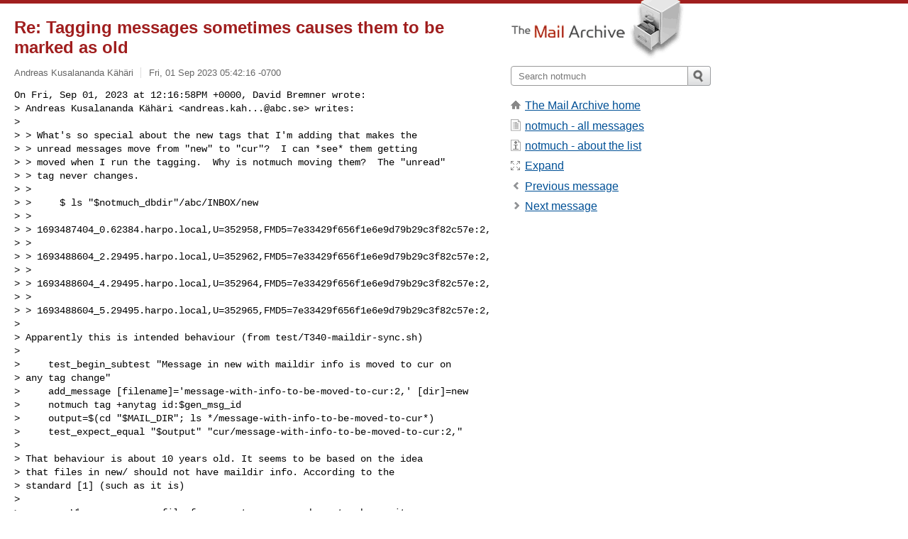

--- FILE ---
content_type: text/html; charset=utf-8
request_url: https://www.mail-archive.com/notmuch@notmuchmail.org/msg54001.html
body_size: 4449
content:
<!DOCTYPE html>
<html lang="en">
<head>
<title>Re: Tagging messages sometimes causes them to be marked as old</title>
<meta name="viewport" content="width=device-width, initial-scale=1">
<link rel="apple-touch-icon" sizes="114x114" href="/apple-touch-icon-114x114.png">
<link rel="apple-touch-icon" sizes="72x72" href="/apple-touch-icon-72x72.png">
<link rel="apple-touch-icon" sizes="57x57" href="/apple-touch-icon-57x57.png">
<link rel="shortcut icon" href="/favicon.ico">
<link rel="contents" href="index.html#54001" id="c">
<link rel="index" href="maillist.html#54001" id="i">
<link rel="prev" href="msg54000.html" id="p">
<link rel="next" href="msg54002.html" id="n">
<link rel="canonical" href="https://www.mail-archive.com/notmuch@notmuchmail.org/msg54001.html">
<link rel="stylesheet" href="/normalize.css" media="screen">
<link rel="stylesheet" href="/master.css" media="screen">

<!--[if lt IE 9]>
<link rel="stylesheet" href="/ie.css" media="screen">
<![endif]-->
</head>
<body>
<script language="javascript" type="text/javascript">
document.onkeydown = NavigateThrough;
function NavigateThrough (event)
{
  if (!document.getElementById) return;
  if (window.event) event = window.event;
  if (event.target.tagName == 'INPUT') return;
  if (event.ctrlKey || event.metaKey) return;
  var link = null;
  switch (event.keyCode ? event.keyCode : event.which ? event.which : null) {
    case 74:
    case 80:
      link = document.getElementById ('p');
      break;
    case 75:
    case 78:
      link = document.getElementById ('n');
      break;
    case 69:
      link = document.getElementById ('e');
      break;
    }
  if (link && link.href) document.location = link.href;
}
</script>
<div itemscope itemtype="http://schema.org/Article" class="container">
<div class="skipLink">
<a href="#nav">Skip to site navigation (Press enter)</a>
</div>
<div class="content" role="main">
<div class="msgHead">
<h1>
<span class="subject"><a href="/search?l=notmuch@notmuchmail.org&amp;q=subject:%22Re%5C%3A+Tagging+messages+sometimes+causes+them+to+be+marked+as+old%22&amp;o=newest" rel="nofollow"><span itemprop="name">Re: Tagging messages sometimes causes them to be marked as old</span></a></span>
</h1>
<p class="darkgray font13">
<span class="sender pipe"><a href="/search?l=notmuch@notmuchmail.org&amp;q=from:%22Andreas+Kusalananda+K%C3%A4h%C3%A4ri%22" rel="nofollow"><span itemprop="author" itemscope itemtype="http://schema.org/Person"><span itemprop="name">Andreas Kusalananda Kähäri</span></span></a></span>
<span class="date"><a href="/search?l=notmuch@notmuchmail.org&amp;q=date:20230901" rel="nofollow">Fri, 01 Sep 2023 05:42:16 -0700</a></span>
</p>
</div>
<div itemprop="articleBody" class="msgBody">
<!--X-Body-of-Message-->
<pre>On Fri, Sep 01, 2023 at 12:16:58PM +0000, David Bremner wrote:
&gt; Andreas Kusalananda Kähäri &lt;<a href="/cdn-cgi/l/email-protection" class="__cf_email__" data-cfemail="1978777d6b7c786a3772787137373759787b7a376a7c">[email&#160;protected]</a>&gt; writes:
&gt; 
&gt; &gt; What's so special about the new tags that I'm adding that makes the
&gt; &gt; unread messages move from &quot;new&quot; to &quot;cur&quot;?  I can *see* them getting
&gt; &gt; moved when I run the tagging.  Why is notmuch moving them?  The &quot;unread&quot;
&gt; &gt; tag never changes.
&gt; &gt;
&gt; &gt;     $ ls &quot;$notmuch_dbdir&quot;/abc/INBOX/new
&gt; &gt;     
&gt; &gt; 1693487404_0.62384.harpo.local,U=352958,FMD5=7e33429f656f1e6e9d79b29c3f82c57e:2,
&gt; &gt;     
&gt; &gt; 1693488604_2.29495.harpo.local,U=352962,FMD5=7e33429f656f1e6e9d79b29c3f82c57e:2,
&gt; &gt;     
&gt; &gt; 1693488604_4.29495.harpo.local,U=352964,FMD5=7e33429f656f1e6e9d79b29c3f82c57e:2,
&gt; &gt;     
&gt; &gt; 1693488604_5.29495.harpo.local,U=352965,FMD5=7e33429f656f1e6e9d79b29c3f82c57e:2,
&gt; 
&gt; Apparently this is intended behaviour (from test/T340-maildir-sync.sh)
&gt; 
&gt;     test_begin_subtest &quot;Message in new with maildir info is moved to cur on 
&gt; any tag change&quot;
&gt;     add_message [filename]='message-with-info-to-be-moved-to-cur:2,' [dir]=new
&gt;     notmuch tag +anytag id:$gen_msg_id
&gt;     output=$(cd &quot;$MAIL_DIR&quot;; ls */message-with-info-to-be-moved-to-cur*)
&gt;     test_expect_equal &quot;$output&quot; &quot;cur/message-with-info-to-be-moved-to-cur:2,&quot;
&gt; 
&gt; That behaviour is about 10 years old. It seems to be based on the idea
&gt; that files in new/ should not have maildir info. According to the
&gt; standard [1] (such as it is)
&gt; 
&gt;         When you move a file from new to cur, you have to change its
&gt;         name from uniq to uniq:info. Make sure to preserve the uniq
&gt;         string, so that separate messages can't bump into each other.
&gt; 
&gt; So in a sense notmuch is &quot;fixing&quot; the maildir. Whether that intervention
&gt; is needed notmuch to work correctly, I'm not sure.
&gt; 
&gt; I'd be a bit nervous about changing such an established behaviour of
&gt; notmuch, but I guess can't completely rule it out without knowing what
&gt; would break.
&gt; 
&gt; Maybe you can convince whatever puts files in new/ not to add :2, ?
&gt; 
&gt; [1]: <a  rel="nofollow" href="http://cr.yp.to/proto/maildir.html">http://cr.yp.to/proto/maildir.html</a></pre><pre>

Thanks for the explanation.  It's offlineimap that puts the files in
&quot;new&quot; and it seems to add them with the &quot;:2,&quot; suffix.

I don't think I can change this behaviour in offlineimap.

However, note that I have a &quot;post-new&quot; hook for notmuch which already
adds certain tags to messages.  I'll include it again (was part of my
initial message to the list):

#!/bin/sh

tr -s '\t' ' ' &lt;&lt;'TAG_BATCH' | notmuch tag --batch
+inbox          -- folder:/INBOX/
+sent           -- folder:/Sent/
+trash          -- folder:/Trash/
-archive        -- not folder:/Archive/
-junk           -- not folder:/Junk/
-unsorted       -- not folder:/Unsorted/
TAG_BATCH

This hook does not cause any issues for me, and the newly delivered
mesages are still in &quot;new&quot; after it has run.  It does not matter if I
run the hook manually or if it is run automatically by notmuch.

Running &quot;notmuch tag&quot; as I showed in a previous message then moves the
mesages to the &quot;cur&quot; directory.

What I also noted in my initial mail was that if I add the extra tagging
*to the hook script*, the issue appears.  It is as if using a &quot;path:&quot; or
&quot;folder:&quot; query that matches a directory that is not a maildir causes
the messages to be moved from &quot;new&quot; to &quot;cur&quot;.

I store mails in five account subdirectories under the &quot;~Mail/inboxes&quot;
top-level directory (the notmuch database.path directory).  An account
subdirectory may contain several maildirs, such as &quot;INBOX&quot;.  The
offending tagging all tries to match directory names (account names)
directly under &quot;~Mail/inboxes&quot;.



-- 
Andreas (Kusalananda) Kähäri
SciLifeLab, NBIS, ICM
Uppsala University, Sweden

.
_______________________________________________
notmuch mailing list -- <a href="/cdn-cgi/l/email-protection" class="__cf_email__" data-cfemail="d6b8b9a2bba3b5be96b8b9a2bba3b5bebbb7bfbaf8b9a4b1">[email&#160;protected]</a>
To unsubscribe send an email to <a href="/cdn-cgi/l/email-protection" class="__cf_email__" data-cfemail="7b15140f160e181356171e5555553b15140f160e1813161a12175514091c">[email&#160;protected]</a>
</pre>

</div>
<div class="msgButtons margintopdouble">
<ul class="overflow">
<li class="msgButtonItems"><a class="button buttonleft " accesskey="p" href="msg54000.html">Previous message</a></li>
<li class="msgButtonItems textaligncenter"><a class="button" accesskey="c" href="index.html#54001">View by thread</a></li>
<li class="msgButtonItems textaligncenter"><a class="button" accesskey="i" href="maillist.html#54001">View by date</a></li>
<li class="msgButtonItems textalignright"><a class="button buttonright " accesskey="n" href="msg54002.html">Next message</a></li>
</ul>
</div>
<a name="tslice"></a>
<div class="tSliceList margintopdouble">
<ul class="icons monospace">
<li class="icons-email"><span class="subject"><a href="msg53985.html">Tagging messages sometimes causes them to be ...</a></span> <span class="sender italic">Andreas Kusalananda Kähäri</span></li>
<li><ul>
<li class="icons-email"><span class="subject"><a href="msg53991.html">Re: Tagging messages sometimes causes th...</a></span> <span class="sender italic">David Bremner</span></li>
<li><ul>
<li class="icons-email"><span class="subject"><a href="msg53992.html">Re: Tagging messages sometimes cause...</a></span> <span class="sender italic">Andreas Kusalananda Kähäri</span></li>
<li><ul>
<li class="icons-email"><span class="subject"><a href="msg53997.html">Re: Tagging messages sometimes c...</a></span> <span class="sender italic">David Bremner</span></li>
<li class="icons-email"><span class="subject"><a href="msg54000.html">Re: Tagging messages sometimes c...</a></span> <span class="sender italic">David Bremner</span></li>
<li><ul>
<li class="icons-email tSliceCur"><span class="subject">Re: Tagging messages sometim...</span> <span class="sender italic">Andreas Kusalananda Kähäri</span></li>
<li><ul>
<li class="icons-email"><span class="subject"><a href="msg54002.html">Re: Tagging messages so...</a></span> <span class="sender italic">Andreas Kusalananda Kähäri</span></li>
</ul>
</ul>
</ul>
</ul>
</ul>
</ul>
</div>
<div class="overflow msgActions margintopdouble">
<div class="msgReply" >
<h2>
					Reply via email to
</h2>
<form method="POST" action="/mailto.php">
<input type="hidden" name="subject" value="Re: Tagging messages sometimes causes them to be marked as old">
<input type="hidden" name="msgid" value="ZPHcF5gh/muL58Y8@harpo.local">
<input type="hidden" name="relpath" value="notmuch@notmuchmail.org/msg54001.html">
<input type="submit" value=" Andreas Kusalananda Kähäri ">
</form>
</div>
</div>
</div>
<div class="aside" role="complementary">
<div class="logo">
<a href="/"><img src="/logo.png" width=247 height=88 alt="The Mail Archive"></a>
</div>
<form class="overflow" action="/search" method="get">
<input type="hidden" name="l" value="notmuch@notmuchmail.org">
<label class="hidden" for="q">Search the site</label>
<input class="submittext" type="text" id="q" name="q" placeholder="Search notmuch">
<input class="submitbutton" name="submit" type="image" src="/submit.png" alt="Submit">
</form>
<div class="nav margintop" id="nav" role="navigation">
<ul class="icons font16">
<li class="icons-home"><a href="/">The Mail Archive home</a></li>
<li class="icons-list"><a href="/notmuch@notmuchmail.org/">notmuch - all messages</a></li>
<li class="icons-about"><a href="/notmuch@notmuchmail.org/info.html">notmuch - about the list</a></li>
<li class="icons-expand"><a href="/search?l=notmuch@notmuchmail.org&amp;q=subject:%22Re%5C%3A+Tagging+messages+sometimes+causes+them+to+be+marked+as+old%22&amp;o=newest&amp;f=1" title="e" id="e">Expand</a></li>
<li class="icons-prev"><a href="msg54000.html" title="p">Previous message</a></li>
<li class="icons-next"><a href="msg54002.html" title="n">Next message</a></li>
</ul>
</div>
<div class="listlogo margintopdouble">

</div>
<div class="margintopdouble">

</div>
</div>
</div>
<div class="footer" role="contentinfo">
<ul>
<li><a href="/">The Mail Archive home</a></li>
<li><a href="/faq.html#newlist">Add your mailing list</a></li>
<li><a href="/faq.html">FAQ</a></li>
<li><a href="/faq.html#support">Support</a></li>
<li><a href="/faq.html#privacy">Privacy</a></li>
<li class="darkgray">ZPHcF5gh/<a href="/cdn-cgi/l/email-protection" class="__cf_email__" data-cfemail="94f9e1d8a1accdacd4fcf5e6e4fbbaf8fbf7f5f8">[email&#160;protected]</a></li>
</ul>
</div>
<script data-cfasync="false" src="/cdn-cgi/scripts/5c5dd728/cloudflare-static/email-decode.min.js"></script><script>(function(){function c(){var b=a.contentDocument||a.contentWindow.document;if(b){var d=b.createElement('script');d.innerHTML="window.__CF$cv$params={r:'9c0893d989facca4',t:'MTc2ODg0OTI1Mw=='};var a=document.createElement('script');a.src='/cdn-cgi/challenge-platform/scripts/jsd/main.js';document.getElementsByTagName('head')[0].appendChild(a);";b.getElementsByTagName('head')[0].appendChild(d)}}if(document.body){var a=document.createElement('iframe');a.height=1;a.width=1;a.style.position='absolute';a.style.top=0;a.style.left=0;a.style.border='none';a.style.visibility='hidden';document.body.appendChild(a);if('loading'!==document.readyState)c();else if(window.addEventListener)document.addEventListener('DOMContentLoaded',c);else{var e=document.onreadystatechange||function(){};document.onreadystatechange=function(b){e(b);'loading'!==document.readyState&&(document.onreadystatechange=e,c())}}}})();</script><script defer src="https://static.cloudflareinsights.com/beacon.min.js/vcd15cbe7772f49c399c6a5babf22c1241717689176015" integrity="sha512-ZpsOmlRQV6y907TI0dKBHq9Md29nnaEIPlkf84rnaERnq6zvWvPUqr2ft8M1aS28oN72PdrCzSjY4U6VaAw1EQ==" data-cf-beacon='{"version":"2024.11.0","token":"6b16babd81bc4986bb5551fcbd676e26","r":1,"server_timing":{"name":{"cfCacheStatus":true,"cfEdge":true,"cfExtPri":true,"cfL4":true,"cfOrigin":true,"cfSpeedBrain":true},"location_startswith":null}}' crossorigin="anonymous"></script>
</body>
</html>
